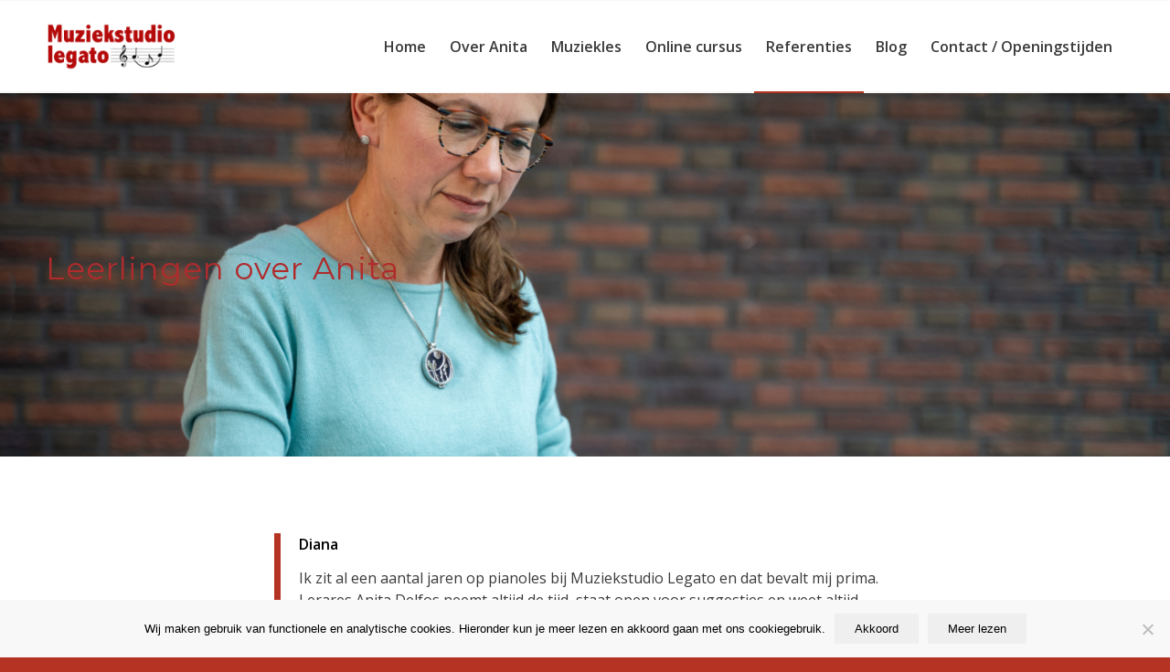

--- FILE ---
content_type: text/html; charset=UTF-8
request_url: https://www.muziekstudio-legato.nl/referenties/
body_size: 18427
content:
<!DOCTYPE html>
<html lang="nl-NL" class="html_stretched responsive av-preloader-disabled  html_header_top html_logo_left html_main_nav_header html_menu_right html_custom html_header_sticky html_header_shrinking_disabled html_mobile_menu_tablet html_header_searchicon_disabled html_content_align_center html_header_unstick_top_disabled html_header_stretch_disabled html_elegant-blog html_av-submenu-hidden html_av-submenu-display-click html_av-overlay-side html_av-overlay-side-classic html_av-submenu-noclone html_entry_id_5165 av-cookies-no-cookie-consent av-no-preview av-default-lightbox html_text_menu_active av-mobile-menu-switch-default">
<head>
<meta charset="UTF-8" />


<!-- mobile setting -->
<meta name="viewport" content="width=device-width, initial-scale=1">

<!-- Scripts/CSS and wp_head hook -->
<meta name='robots' content='index, follow, max-image-preview:large, max-snippet:-1, max-video-preview:-1' />

<!-- Google Tag Manager for WordPress by gtm4wp.com -->
<script data-cfasync="false" data-pagespeed-no-defer>
	var gtm4wp_datalayer_name = "dataLayer";
	var dataLayer = dataLayer || [];
</script>
<!-- End Google Tag Manager for WordPress by gtm4wp.com -->
	<!-- This site is optimized with the Yoast SEO plugin v26.7 - https://yoast.com/wordpress/plugins/seo/ -->
	<title>Referenties - Muziekstudio Legato</title>
<link data-rocket-prefetch href="https://www.google-analytics.com" rel="dns-prefetch">
<link data-rocket-prefetch href="https://connect.facebook.net" rel="dns-prefetch">
<link data-rocket-prefetch href="https://fonts.googleapis.com" rel="dns-prefetch">
<link data-rocket-prefetch href="https://www.googletagmanager.com" rel="dns-prefetch"><link rel="preload" data-rocket-preload as="image" href="https://www.muziekstudio-legato.nl/wp-content/uploads/sites/56/2019/07/Kleur-A-K-9-1-11-2018-1500x630.jpg" fetchpriority="high">
	<link rel="canonical" href="https://www.muziekstudio-legato.nl/referenties/" />
	<meta property="og:locale" content="nl_NL" />
	<meta property="og:type" content="article" />
	<meta property="og:title" content="Referenties - Muziekstudio Legato" />
	<meta property="og:url" content="https://www.muziekstudio-legato.nl/referenties/" />
	<meta property="og:site_name" content="Muziekstudio Legato" />
	<meta property="article:modified_time" content="2019-08-23T10:06:37+00:00" />
	<meta name="twitter:card" content="summary_large_image" />
	<meta name="twitter:label1" content="Geschatte leestijd" />
	<meta name="twitter:data1" content="10 minuten" />
	<script type="application/ld+json" class="yoast-schema-graph">{"@context":"https://schema.org","@graph":[{"@type":"WebPage","@id":"https://www.muziekstudio-legato.nl/referenties/","url":"https://www.muziekstudio-legato.nl/referenties/","name":"Referenties - Muziekstudio Legato","isPartOf":{"@id":"https://www.muziekstudio-legato.nl/#website"},"datePublished":"2019-07-04T08:51:56+00:00","dateModified":"2019-08-23T10:06:37+00:00","breadcrumb":{"@id":"https://www.muziekstudio-legato.nl/referenties/#breadcrumb"},"inLanguage":"nl-NL","potentialAction":[{"@type":"ReadAction","target":["https://www.muziekstudio-legato.nl/referenties/"]}]},{"@type":"BreadcrumbList","@id":"https://www.muziekstudio-legato.nl/referenties/#breadcrumb","itemListElement":[{"@type":"ListItem","position":1,"name":"Home","item":"https://www.muziekstudio-legato.nl/"},{"@type":"ListItem","position":2,"name":"Referenties"}]},{"@type":"WebSite","@id":"https://www.muziekstudio-legato.nl/#website","url":"https://www.muziekstudio-legato.nl/","name":"Muziekstudio Legato","description":"","potentialAction":[{"@type":"SearchAction","target":{"@type":"EntryPoint","urlTemplate":"https://www.muziekstudio-legato.nl/?s={search_term_string}"},"query-input":{"@type":"PropertyValueSpecification","valueRequired":true,"valueName":"search_term_string"}}],"inLanguage":"nl-NL"}]}</script>
	<!-- / Yoast SEO plugin. -->


<link rel='dns-prefetch' href='//www.googletagmanager.com' />

<link rel="alternate" type="application/rss+xml" title="Muziekstudio Legato &raquo; feed" href="https://www.muziekstudio-legato.nl/feed/" />
<link rel="alternate" type="application/rss+xml" title="Muziekstudio Legato &raquo; reacties feed" href="https://www.muziekstudio-legato.nl/comments/feed/" />
<link rel="alternate" title="oEmbed (JSON)" type="application/json+oembed" href="https://www.muziekstudio-legato.nl/wp-json/oembed/1.0/embed?url=https%3A%2F%2Fwww.muziekstudio-legato.nl%2Freferenties%2F" />
<link rel="alternate" title="oEmbed (XML)" type="text/xml+oembed" href="https://www.muziekstudio-legato.nl/wp-json/oembed/1.0/embed?url=https%3A%2F%2Fwww.muziekstudio-legato.nl%2Freferenties%2F&#038;format=xml" />
		<!-- This site uses the Google Analytics by ExactMetrics plugin v8.11.1 - Using Analytics tracking - https://www.exactmetrics.com/ -->
		<!-- Opmerking: ExactMetrics is momenteel niet geconfigureerd op deze site. De site eigenaar moet authenticeren met Google Analytics in de ExactMetrics instellingen scherm. -->
					<!-- No tracking code set -->
				<!-- / Google Analytics by ExactMetrics -->
		
<!-- google webfont font replacement -->

			<script type='text/javascript'>

				(function() {

					/*	check if webfonts are disabled by user setting via cookie - or user must opt in.	*/
					var html = document.getElementsByTagName('html')[0];
					var cookie_check = html.className.indexOf('av-cookies-needs-opt-in') >= 0 || html.className.indexOf('av-cookies-can-opt-out') >= 0;
					var allow_continue = true;
					var silent_accept_cookie = html.className.indexOf('av-cookies-user-silent-accept') >= 0;

					if( cookie_check && ! silent_accept_cookie )
					{
						if( ! document.cookie.match(/aviaCookieConsent/) || html.className.indexOf('av-cookies-session-refused') >= 0 )
						{
							allow_continue = false;
						}
						else
						{
							if( ! document.cookie.match(/aviaPrivacyRefuseCookiesHideBar/) )
							{
								allow_continue = false;
							}
							else if( ! document.cookie.match(/aviaPrivacyEssentialCookiesEnabled/) )
							{
								allow_continue = false;
							}
							else if( document.cookie.match(/aviaPrivacyGoogleWebfontsDisabled/) )
							{
								allow_continue = false;
							}
						}
					}

					if( allow_continue )
					{
						var f = document.createElement('link');

						f.type 	= 'text/css';
						f.rel 	= 'stylesheet';
						f.href 	= 'https://fonts.googleapis.com/css?family=Montserrat%7COpen+Sans:400,600&display=auto';
						f.id 	= 'avia-google-webfont';

						document.getElementsByTagName('head')[0].appendChild(f);
					}
				})();

			</script>
			<style id='wp-img-auto-sizes-contain-inline-css' type='text/css'>
img:is([sizes=auto i],[sizes^="auto," i]){contain-intrinsic-size:3000px 1500px}
/*# sourceURL=wp-img-auto-sizes-contain-inline-css */
</style>
<link rel='stylesheet' id='avia-grid-css' href='https://www.muziekstudio-legato.nl/wp-content/themes/succeswebsites_core/css/grid.css' type='text/css' media='all' />
<link rel='stylesheet' id='avia-base-css' href='https://www.muziekstudio-legato.nl/wp-content/themes/succeswebsites_core/css/base.css' type='text/css' media='all' />
<link rel='stylesheet' id='avia-layout-css' href='https://www.muziekstudio-legato.nl/wp-content/themes/succeswebsites_core/css/layout.css' type='text/css' media='all' />
<link rel='stylesheet' id='avia-module-blog-css' href='https://www.muziekstudio-legato.nl/wp-content/themes/succeswebsites_core/config-templatebuilder/avia-shortcodes/blog/blog.css' type='text/css' media='all' />
<link rel='stylesheet' id='avia-module-postslider-css' href='https://www.muziekstudio-legato.nl/wp-content/themes/succeswebsites_core/config-templatebuilder/avia-shortcodes/postslider/postslider.css' type='text/css' media='all' />
<link rel='stylesheet' id='avia-module-button-css' href='https://www.muziekstudio-legato.nl/wp-content/themes/succeswebsites_core/config-templatebuilder/avia-shortcodes/buttons/buttons.css' type='text/css' media='all' />
<link rel='stylesheet' id='avia-module-comments-css' href='https://www.muziekstudio-legato.nl/wp-content/themes/succeswebsites_core/config-templatebuilder/avia-shortcodes/comments/comments.css' type='text/css' media='all' />
<link rel='stylesheet' id='avia-module-contact-css' href='https://www.muziekstudio-legato.nl/wp-content/themes/succeswebsites_core/config-templatebuilder/avia-shortcodes/contact/contact.css' type='text/css' media='all' />
<link rel='stylesheet' id='avia-module-dynamic-field-css' href='https://www.muziekstudio-legato.nl/wp-content/themes/succeswebsites_core/config-templatebuilder/avia-shortcodes/dynamic_field/dynamic_field.css' type='text/css' media='all' />
<link rel='stylesheet' id='avia-module-slideshow-css' href='https://www.muziekstudio-legato.nl/wp-content/themes/succeswebsites_core/config-templatebuilder/avia-shortcodes/slideshow/slideshow.css' type='text/css' media='all' />
<link rel='stylesheet' id='avia-module-gallery-css' href='https://www.muziekstudio-legato.nl/wp-content/themes/succeswebsites_core/config-templatebuilder/avia-shortcodes/gallery/gallery.css' type='text/css' media='all' />
<link rel='stylesheet' id='avia-module-gridrow-css' href='https://www.muziekstudio-legato.nl/wp-content/themes/succeswebsites_core/config-templatebuilder/avia-shortcodes/grid_row/grid_row.css' type='text/css' media='all' />
<link rel='stylesheet' id='avia-module-heading-css' href='https://www.muziekstudio-legato.nl/wp-content/themes/succeswebsites_core/config-templatebuilder/avia-shortcodes/heading/heading.css' type='text/css' media='all' />
<link rel='stylesheet' id='avia-module-hr-css' href='https://www.muziekstudio-legato.nl/wp-content/themes/succeswebsites_core/config-templatebuilder/avia-shortcodes/hr/hr.css' type='text/css' media='all' />
<link rel='stylesheet' id='avia-module-icon-css' href='https://www.muziekstudio-legato.nl/wp-content/themes/succeswebsites_core/config-templatebuilder/avia-shortcodes/icon/icon.css' type='text/css' media='all' />
<link rel='stylesheet' id='avia-module-image-css' href='https://www.muziekstudio-legato.nl/wp-content/themes/succeswebsites_core/config-templatebuilder/avia-shortcodes/image/image.css' type='text/css' media='all' />
<link rel='stylesheet' id='avia-module-masonry-css' href='https://www.muziekstudio-legato.nl/wp-content/themes/succeswebsites_core/config-templatebuilder/avia-shortcodes/masonry_entries/masonry_entries.css' type='text/css' media='all' />
<link rel='stylesheet' id='avia-siteloader-css' href='https://www.muziekstudio-legato.nl/wp-content/themes/succeswebsites_core/css/avia-snippet-site-preloader.css' type='text/css' media='all' />
<link rel='stylesheet' id='avia-module-catalogue-css' href='https://www.muziekstudio-legato.nl/wp-content/themes/succeswebsites_core/config-templatebuilder/avia-shortcodes/catalogue/catalogue.css' type='text/css' media='all' />
<link rel='stylesheet' id='avia-module-social-css' href='https://www.muziekstudio-legato.nl/wp-content/themes/succeswebsites_core/config-templatebuilder/avia-shortcodes/social_share/social_share.css' type='text/css' media='all' />
<link rel='stylesheet' id='avia-module-tabs-css' href='https://www.muziekstudio-legato.nl/wp-content/themes/succeswebsites_core/config-templatebuilder/avia-shortcodes/tabs/tabs.css' type='text/css' media='all' />
<link rel='stylesheet' id='avia-module-team-css' href='https://www.muziekstudio-legato.nl/wp-content/themes/succeswebsites_core/config-templatebuilder/avia-shortcodes/team/team.css' type='text/css' media='all' />
<link rel='stylesheet' id='avia-module-video-css' href='https://www.muziekstudio-legato.nl/wp-content/themes/succeswebsites_core/config-templatebuilder/avia-shortcodes/video/video.css' type='text/css' media='all' />
<link rel='stylesheet' id='avia-scs-css' href='https://www.muziekstudio-legato.nl/wp-content/themes/succeswebsites_core/css/shortcodes.css' type='text/css' media='all' />
<link rel='stylesheet' id='avia-woocommerce-css-css' href='https://www.muziekstudio-legato.nl/wp-content/themes/succeswebsites_core/config-woocommerce/woocommerce-mod.css' type='text/css' media='all' />
<style id='wp-emoji-styles-inline-css' type='text/css'>

	img.wp-smiley, img.emoji {
		display: inline !important;
		border: none !important;
		box-shadow: none !important;
		height: 1em !important;
		width: 1em !important;
		margin: 0 0.07em !important;
		vertical-align: -0.1em !important;
		background: none !important;
		padding: 0 !important;
	}
/*# sourceURL=wp-emoji-styles-inline-css */
</style>
<link rel='stylesheet' id='wp-block-library-css' href='https://www.muziekstudio-legato.nl/wp-includes/css/dist/block-library/style.min.css' type='text/css' media='all' />
<style id='global-styles-inline-css' type='text/css'>
:root{--wp--preset--aspect-ratio--square: 1;--wp--preset--aspect-ratio--4-3: 4/3;--wp--preset--aspect-ratio--3-4: 3/4;--wp--preset--aspect-ratio--3-2: 3/2;--wp--preset--aspect-ratio--2-3: 2/3;--wp--preset--aspect-ratio--16-9: 16/9;--wp--preset--aspect-ratio--9-16: 9/16;--wp--preset--color--black: #000000;--wp--preset--color--cyan-bluish-gray: #abb8c3;--wp--preset--color--white: #ffffff;--wp--preset--color--pale-pink: #f78da7;--wp--preset--color--vivid-red: #cf2e2e;--wp--preset--color--luminous-vivid-orange: #ff6900;--wp--preset--color--luminous-vivid-amber: #fcb900;--wp--preset--color--light-green-cyan: #7bdcb5;--wp--preset--color--vivid-green-cyan: #00d084;--wp--preset--color--pale-cyan-blue: #8ed1fc;--wp--preset--color--vivid-cyan-blue: #0693e3;--wp--preset--color--vivid-purple: #9b51e0;--wp--preset--color--metallic-red: #b02b2c;--wp--preset--color--maximum-yellow-red: #edae44;--wp--preset--color--yellow-sun: #eeee22;--wp--preset--color--palm-leaf: #83a846;--wp--preset--color--aero: #7bb0e7;--wp--preset--color--old-lavender: #745f7e;--wp--preset--color--steel-teal: #5f8789;--wp--preset--color--raspberry-pink: #d65799;--wp--preset--color--medium-turquoise: #4ecac2;--wp--preset--gradient--vivid-cyan-blue-to-vivid-purple: linear-gradient(135deg,rgb(6,147,227) 0%,rgb(155,81,224) 100%);--wp--preset--gradient--light-green-cyan-to-vivid-green-cyan: linear-gradient(135deg,rgb(122,220,180) 0%,rgb(0,208,130) 100%);--wp--preset--gradient--luminous-vivid-amber-to-luminous-vivid-orange: linear-gradient(135deg,rgb(252,185,0) 0%,rgb(255,105,0) 100%);--wp--preset--gradient--luminous-vivid-orange-to-vivid-red: linear-gradient(135deg,rgb(255,105,0) 0%,rgb(207,46,46) 100%);--wp--preset--gradient--very-light-gray-to-cyan-bluish-gray: linear-gradient(135deg,rgb(238,238,238) 0%,rgb(169,184,195) 100%);--wp--preset--gradient--cool-to-warm-spectrum: linear-gradient(135deg,rgb(74,234,220) 0%,rgb(151,120,209) 20%,rgb(207,42,186) 40%,rgb(238,44,130) 60%,rgb(251,105,98) 80%,rgb(254,248,76) 100%);--wp--preset--gradient--blush-light-purple: linear-gradient(135deg,rgb(255,206,236) 0%,rgb(152,150,240) 100%);--wp--preset--gradient--blush-bordeaux: linear-gradient(135deg,rgb(254,205,165) 0%,rgb(254,45,45) 50%,rgb(107,0,62) 100%);--wp--preset--gradient--luminous-dusk: linear-gradient(135deg,rgb(255,203,112) 0%,rgb(199,81,192) 50%,rgb(65,88,208) 100%);--wp--preset--gradient--pale-ocean: linear-gradient(135deg,rgb(255,245,203) 0%,rgb(182,227,212) 50%,rgb(51,167,181) 100%);--wp--preset--gradient--electric-grass: linear-gradient(135deg,rgb(202,248,128) 0%,rgb(113,206,126) 100%);--wp--preset--gradient--midnight: linear-gradient(135deg,rgb(2,3,129) 0%,rgb(40,116,252) 100%);--wp--preset--font-size--small: 1rem;--wp--preset--font-size--medium: 1.125rem;--wp--preset--font-size--large: 1.75rem;--wp--preset--font-size--x-large: clamp(1.75rem, 3vw, 2.25rem);--wp--preset--spacing--20: 0.44rem;--wp--preset--spacing--30: 0.67rem;--wp--preset--spacing--40: 1rem;--wp--preset--spacing--50: 1.5rem;--wp--preset--spacing--60: 2.25rem;--wp--preset--spacing--70: 3.38rem;--wp--preset--spacing--80: 5.06rem;--wp--preset--shadow--natural: 6px 6px 9px rgba(0, 0, 0, 0.2);--wp--preset--shadow--deep: 12px 12px 50px rgba(0, 0, 0, 0.4);--wp--preset--shadow--sharp: 6px 6px 0px rgba(0, 0, 0, 0.2);--wp--preset--shadow--outlined: 6px 6px 0px -3px rgb(255, 255, 255), 6px 6px rgb(0, 0, 0);--wp--preset--shadow--crisp: 6px 6px 0px rgb(0, 0, 0);}:root { --wp--style--global--content-size: 800px;--wp--style--global--wide-size: 1130px; }:where(body) { margin: 0; }.wp-site-blocks > .alignleft { float: left; margin-right: 2em; }.wp-site-blocks > .alignright { float: right; margin-left: 2em; }.wp-site-blocks > .aligncenter { justify-content: center; margin-left: auto; margin-right: auto; }:where(.is-layout-flex){gap: 0.5em;}:where(.is-layout-grid){gap: 0.5em;}.is-layout-flow > .alignleft{float: left;margin-inline-start: 0;margin-inline-end: 2em;}.is-layout-flow > .alignright{float: right;margin-inline-start: 2em;margin-inline-end: 0;}.is-layout-flow > .aligncenter{margin-left: auto !important;margin-right: auto !important;}.is-layout-constrained > .alignleft{float: left;margin-inline-start: 0;margin-inline-end: 2em;}.is-layout-constrained > .alignright{float: right;margin-inline-start: 2em;margin-inline-end: 0;}.is-layout-constrained > .aligncenter{margin-left: auto !important;margin-right: auto !important;}.is-layout-constrained > :where(:not(.alignleft):not(.alignright):not(.alignfull)){max-width: var(--wp--style--global--content-size);margin-left: auto !important;margin-right: auto !important;}.is-layout-constrained > .alignwide{max-width: var(--wp--style--global--wide-size);}body .is-layout-flex{display: flex;}.is-layout-flex{flex-wrap: wrap;align-items: center;}.is-layout-flex > :is(*, div){margin: 0;}body .is-layout-grid{display: grid;}.is-layout-grid > :is(*, div){margin: 0;}body{padding-top: 0px;padding-right: 0px;padding-bottom: 0px;padding-left: 0px;}a:where(:not(.wp-element-button)){text-decoration: underline;}:root :where(.wp-element-button, .wp-block-button__link){background-color: #32373c;border-width: 0;color: #fff;font-family: inherit;font-size: inherit;font-style: inherit;font-weight: inherit;letter-spacing: inherit;line-height: inherit;padding-top: calc(0.667em + 2px);padding-right: calc(1.333em + 2px);padding-bottom: calc(0.667em + 2px);padding-left: calc(1.333em + 2px);text-decoration: none;text-transform: inherit;}.has-black-color{color: var(--wp--preset--color--black) !important;}.has-cyan-bluish-gray-color{color: var(--wp--preset--color--cyan-bluish-gray) !important;}.has-white-color{color: var(--wp--preset--color--white) !important;}.has-pale-pink-color{color: var(--wp--preset--color--pale-pink) !important;}.has-vivid-red-color{color: var(--wp--preset--color--vivid-red) !important;}.has-luminous-vivid-orange-color{color: var(--wp--preset--color--luminous-vivid-orange) !important;}.has-luminous-vivid-amber-color{color: var(--wp--preset--color--luminous-vivid-amber) !important;}.has-light-green-cyan-color{color: var(--wp--preset--color--light-green-cyan) !important;}.has-vivid-green-cyan-color{color: var(--wp--preset--color--vivid-green-cyan) !important;}.has-pale-cyan-blue-color{color: var(--wp--preset--color--pale-cyan-blue) !important;}.has-vivid-cyan-blue-color{color: var(--wp--preset--color--vivid-cyan-blue) !important;}.has-vivid-purple-color{color: var(--wp--preset--color--vivid-purple) !important;}.has-metallic-red-color{color: var(--wp--preset--color--metallic-red) !important;}.has-maximum-yellow-red-color{color: var(--wp--preset--color--maximum-yellow-red) !important;}.has-yellow-sun-color{color: var(--wp--preset--color--yellow-sun) !important;}.has-palm-leaf-color{color: var(--wp--preset--color--palm-leaf) !important;}.has-aero-color{color: var(--wp--preset--color--aero) !important;}.has-old-lavender-color{color: var(--wp--preset--color--old-lavender) !important;}.has-steel-teal-color{color: var(--wp--preset--color--steel-teal) !important;}.has-raspberry-pink-color{color: var(--wp--preset--color--raspberry-pink) !important;}.has-medium-turquoise-color{color: var(--wp--preset--color--medium-turquoise) !important;}.has-black-background-color{background-color: var(--wp--preset--color--black) !important;}.has-cyan-bluish-gray-background-color{background-color: var(--wp--preset--color--cyan-bluish-gray) !important;}.has-white-background-color{background-color: var(--wp--preset--color--white) !important;}.has-pale-pink-background-color{background-color: var(--wp--preset--color--pale-pink) !important;}.has-vivid-red-background-color{background-color: var(--wp--preset--color--vivid-red) !important;}.has-luminous-vivid-orange-background-color{background-color: var(--wp--preset--color--luminous-vivid-orange) !important;}.has-luminous-vivid-amber-background-color{background-color: var(--wp--preset--color--luminous-vivid-amber) !important;}.has-light-green-cyan-background-color{background-color: var(--wp--preset--color--light-green-cyan) !important;}.has-vivid-green-cyan-background-color{background-color: var(--wp--preset--color--vivid-green-cyan) !important;}.has-pale-cyan-blue-background-color{background-color: var(--wp--preset--color--pale-cyan-blue) !important;}.has-vivid-cyan-blue-background-color{background-color: var(--wp--preset--color--vivid-cyan-blue) !important;}.has-vivid-purple-background-color{background-color: var(--wp--preset--color--vivid-purple) !important;}.has-metallic-red-background-color{background-color: var(--wp--preset--color--metallic-red) !important;}.has-maximum-yellow-red-background-color{background-color: var(--wp--preset--color--maximum-yellow-red) !important;}.has-yellow-sun-background-color{background-color: var(--wp--preset--color--yellow-sun) !important;}.has-palm-leaf-background-color{background-color: var(--wp--preset--color--palm-leaf) !important;}.has-aero-background-color{background-color: var(--wp--preset--color--aero) !important;}.has-old-lavender-background-color{background-color: var(--wp--preset--color--old-lavender) !important;}.has-steel-teal-background-color{background-color: var(--wp--preset--color--steel-teal) !important;}.has-raspberry-pink-background-color{background-color: var(--wp--preset--color--raspberry-pink) !important;}.has-medium-turquoise-background-color{background-color: var(--wp--preset--color--medium-turquoise) !important;}.has-black-border-color{border-color: var(--wp--preset--color--black) !important;}.has-cyan-bluish-gray-border-color{border-color: var(--wp--preset--color--cyan-bluish-gray) !important;}.has-white-border-color{border-color: var(--wp--preset--color--white) !important;}.has-pale-pink-border-color{border-color: var(--wp--preset--color--pale-pink) !important;}.has-vivid-red-border-color{border-color: var(--wp--preset--color--vivid-red) !important;}.has-luminous-vivid-orange-border-color{border-color: var(--wp--preset--color--luminous-vivid-orange) !important;}.has-luminous-vivid-amber-border-color{border-color: var(--wp--preset--color--luminous-vivid-amber) !important;}.has-light-green-cyan-border-color{border-color: var(--wp--preset--color--light-green-cyan) !important;}.has-vivid-green-cyan-border-color{border-color: var(--wp--preset--color--vivid-green-cyan) !important;}.has-pale-cyan-blue-border-color{border-color: var(--wp--preset--color--pale-cyan-blue) !important;}.has-vivid-cyan-blue-border-color{border-color: var(--wp--preset--color--vivid-cyan-blue) !important;}.has-vivid-purple-border-color{border-color: var(--wp--preset--color--vivid-purple) !important;}.has-metallic-red-border-color{border-color: var(--wp--preset--color--metallic-red) !important;}.has-maximum-yellow-red-border-color{border-color: var(--wp--preset--color--maximum-yellow-red) !important;}.has-yellow-sun-border-color{border-color: var(--wp--preset--color--yellow-sun) !important;}.has-palm-leaf-border-color{border-color: var(--wp--preset--color--palm-leaf) !important;}.has-aero-border-color{border-color: var(--wp--preset--color--aero) !important;}.has-old-lavender-border-color{border-color: var(--wp--preset--color--old-lavender) !important;}.has-steel-teal-border-color{border-color: var(--wp--preset--color--steel-teal) !important;}.has-raspberry-pink-border-color{border-color: var(--wp--preset--color--raspberry-pink) !important;}.has-medium-turquoise-border-color{border-color: var(--wp--preset--color--medium-turquoise) !important;}.has-vivid-cyan-blue-to-vivid-purple-gradient-background{background: var(--wp--preset--gradient--vivid-cyan-blue-to-vivid-purple) !important;}.has-light-green-cyan-to-vivid-green-cyan-gradient-background{background: var(--wp--preset--gradient--light-green-cyan-to-vivid-green-cyan) !important;}.has-luminous-vivid-amber-to-luminous-vivid-orange-gradient-background{background: var(--wp--preset--gradient--luminous-vivid-amber-to-luminous-vivid-orange) !important;}.has-luminous-vivid-orange-to-vivid-red-gradient-background{background: var(--wp--preset--gradient--luminous-vivid-orange-to-vivid-red) !important;}.has-very-light-gray-to-cyan-bluish-gray-gradient-background{background: var(--wp--preset--gradient--very-light-gray-to-cyan-bluish-gray) !important;}.has-cool-to-warm-spectrum-gradient-background{background: var(--wp--preset--gradient--cool-to-warm-spectrum) !important;}.has-blush-light-purple-gradient-background{background: var(--wp--preset--gradient--blush-light-purple) !important;}.has-blush-bordeaux-gradient-background{background: var(--wp--preset--gradient--blush-bordeaux) !important;}.has-luminous-dusk-gradient-background{background: var(--wp--preset--gradient--luminous-dusk) !important;}.has-pale-ocean-gradient-background{background: var(--wp--preset--gradient--pale-ocean) !important;}.has-electric-grass-gradient-background{background: var(--wp--preset--gradient--electric-grass) !important;}.has-midnight-gradient-background{background: var(--wp--preset--gradient--midnight) !important;}.has-small-font-size{font-size: var(--wp--preset--font-size--small) !important;}.has-medium-font-size{font-size: var(--wp--preset--font-size--medium) !important;}.has-large-font-size{font-size: var(--wp--preset--font-size--large) !important;}.has-x-large-font-size{font-size: var(--wp--preset--font-size--x-large) !important;}
/*# sourceURL=global-styles-inline-css */
</style>

<link rel='stylesheet' id='cookie-notice-front-css' href='https://www.muziekstudio-legato.nl/wp-content/plugins/cookie-notice/css/front.min.css' type='text/css' media='all' />
<link rel='stylesheet' id='uaf_client_css-css' href='https://www.muziekstudio-legato.nl/wp-content/uploads/sites/56/useanyfont/uaf.css' type='text/css' media='all' />
<style id='woocommerce-inline-inline-css' type='text/css'>
.woocommerce form .form-row .required { visibility: visible; }
/*# sourceURL=woocommerce-inline-inline-css */
</style>
<link rel='stylesheet' id='avia-fold-unfold-css' href='https://www.muziekstudio-legato.nl/wp-content/themes/succeswebsites_core/css/avia-snippet-fold-unfold.css' type='text/css' media='all' />
<link rel='stylesheet' id='avia-popup-css-css' href='https://www.muziekstudio-legato.nl/wp-content/themes/succeswebsites_core/js/aviapopup/magnific-popup.min.css' type='text/css' media='screen' />
<link rel='stylesheet' id='avia-lightbox-css' href='https://www.muziekstudio-legato.nl/wp-content/themes/succeswebsites_core/css/avia-snippet-lightbox.css' type='text/css' media='screen' />
<link rel='stylesheet' id='avia-widget-css-css' href='https://www.muziekstudio-legato.nl/wp-content/themes/succeswebsites_core/css/avia-snippet-widget.css' type='text/css' media='screen' />
<link rel='stylesheet' id='avia-dynamic-css' href='https://www.muziekstudio-legato.nl/wp-content/uploads/sites/56/dynamic_avia/succeswebsites.css' type='text/css' media='all' />
<link rel='stylesheet' id='avia-custom-css' href='https://www.muziekstudio-legato.nl/wp-content/themes/succeswebsites_core/css/custom.css' type='text/css' media='all' />
<link rel='stylesheet' id='avia-style-css' href='https://www.muziekstudio-legato.nl/wp-content/themes/succeswebsites/style.css' type='text/css' media='all' />
<link rel='stylesheet' id='mollie-applepaydirect-css' href='https://www.muziekstudio-legato.nl/wp-content/plugins/mollie-payments-for-woocommerce/public/css/mollie-applepaydirect.min.css' type='text/css' media='screen' />
<link rel='stylesheet' id='avia-single-post-5165-css' href='https://www.muziekstudio-legato.nl/wp-content/uploads/sites/56/dynamic_avia/avia_posts_css/post-5165.css' type='text/css' media='all' />
<link rel='stylesheet' id='select2-css' href='https://www.muziekstudio-legato.nl/wp-content/plugins/woocommerce/assets/css/select2.css' type='text/css' media='all' />
<script type="text/javascript" src="https://www.muziekstudio-legato.nl/wp-includes/js/jquery/jquery.min.js" id="jquery-core-js"></script>
<script type="text/javascript" src="https://www.muziekstudio-legato.nl/wp-includes/js/jquery/jquery-migrate.min.js" id="jquery-migrate-js"></script>
<script type="text/javascript" id="cookie-notice-front-js-before">
/* <![CDATA[ */
var cnArgs = {"ajaxUrl":"https:\/\/www.muziekstudio-legato.nl\/wp-admin\/admin-ajax.php","nonce":"1458d9b667","hideEffect":"fade","position":"bottom","onScroll":false,"onScrollOffset":100,"onClick":false,"cookieName":"cookie_notice_accepted","cookieTime":2592000,"cookieTimeRejected":2592000,"globalCookie":false,"redirection":false,"cache":true,"revokeCookies":false,"revokeCookiesOpt":"automatic"};

//# sourceURL=cookie-notice-front-js-before
/* ]]> */
</script>
<script type="text/javascript" src="https://www.muziekstudio-legato.nl/wp-content/plugins/cookie-notice/js/front.min.js" id="cookie-notice-front-js"></script>
<script type="text/javascript" src="https://www.muziekstudio-legato.nl/wp-content/plugins/woocommerce/assets/js/js-cookie/js.cookie.min.js" id="wc-js-cookie-js" defer="defer" data-wp-strategy="defer"></script>
<script type="text/javascript" id="wc-cart-fragments-js-extra">
/* <![CDATA[ */
var wc_cart_fragments_params = {"ajax_url":"/wp-admin/admin-ajax.php","wc_ajax_url":"/?wc-ajax=%%endpoint%%","cart_hash_key":"wc_cart_hash_767b9b44c29364470a6313769d09c9d4","fragment_name":"wc_fragments_767b9b44c29364470a6313769d09c9d4","request_timeout":"5000"};
//# sourceURL=wc-cart-fragments-js-extra
/* ]]> */
</script>
<script type="text/javascript" src="https://www.muziekstudio-legato.nl/wp-content/plugins/woocommerce/assets/js/frontend/cart-fragments.min.js" id="wc-cart-fragments-js" defer="defer" data-wp-strategy="defer"></script>
<script type="text/javascript" src="https://www.muziekstudio-legato.nl/wp-content/plugins/woocommerce/assets/js/jquery-blockui/jquery.blockUI.min.js" id="wc-jquery-blockui-js" defer="defer" data-wp-strategy="defer"></script>
<script type="text/javascript" id="woocommerce-js-extra">
/* <![CDATA[ */
var woocommerce_params = {"ajax_url":"/wp-admin/admin-ajax.php","wc_ajax_url":"/?wc-ajax=%%endpoint%%","i18n_password_show":"Wachtwoord weergeven","i18n_password_hide":"Wachtwoord verbergen"};
//# sourceURL=woocommerce-js-extra
/* ]]> */
</script>
<script type="text/javascript" src="https://www.muziekstudio-legato.nl/wp-content/plugins/woocommerce/assets/js/frontend/woocommerce.min.js" id="woocommerce-js" defer="defer" data-wp-strategy="defer"></script>
<script type="text/javascript" src="https://www.muziekstudio-legato.nl/wp-content/themes/succeswebsites/js/custom.js" id="custom_sw-js"></script>
<script type="text/javascript" src="https://www.muziekstudio-legato.nl/wp-content/themes/succeswebsites_core/js/avia-js.js" id="avia-js-js"></script>
<script type="text/javascript" src="https://www.muziekstudio-legato.nl/wp-content/themes/succeswebsites_core/js/avia-compat.js" id="avia-compat-js"></script>
<script type="text/javascript" src="https://www.muziekstudio-legato.nl/wp-content/plugins/woocommerce/assets/js/selectWoo/selectWoo.full.min.js" id="selectWoo-js" defer="defer" data-wp-strategy="defer"></script>
<link rel="https://api.w.org/" href="https://www.muziekstudio-legato.nl/wp-json/" /><link rel="alternate" title="JSON" type="application/json" href="https://www.muziekstudio-legato.nl/wp-json/wp/v2/pages/5165" /><link rel="EditURI" type="application/rsd+xml" title="RSD" href="https://www.muziekstudio-legato.nl/xmlrpc.php?rsd" />

<link rel='shortlink' href='https://www.muziekstudio-legato.nl/?p=5165' />
<meta name="generator" content="Site Kit by Google 1.168.0" />
<!-- Google Tag Manager for WordPress by gtm4wp.com -->
<!-- GTM Container placement set to footer -->
<script data-cfasync="false" data-pagespeed-no-defer type="text/javascript">
</script>
<!-- End Google Tag Manager for WordPress by gtm4wp.com -->

<!--[if lt IE 9]><script src="https://www.muziekstudio-legato.nl/wp-content/themes/succeswebsites_core/js/html5shiv.js"></script><![endif]--><link rel="profile" href="https://gmpg.org/xfn/11" />
<link rel="alternate" type="application/rss+xml" title="Muziekstudio Legato RSS2 Feed" href="https://www.muziekstudio-legato.nl/feed/" />
<link rel="pingback" href="https://www.muziekstudio-legato.nl/xmlrpc.php" />

<style type='text/css' media='screen'>
 #top #header_main > .container, #top #header_main > .container .main_menu  .av-main-nav > li > a, #top #header_main #menu-item-shop .cart_dropdown_link{ height:100px; line-height: 100px; }
 .html_top_nav_header .av-logo-container{ height:100px;  }
 .html_header_top.html_header_sticky #top #wrap_all #main{ padding-top:100px; } 
</style>
<style type="text/css" id="tve_global_variables">:root{--tcb-background-author-image:url(https://secure.gravatar.com/avatar/5603f1ea1651cd1238e074f0f0264573dffb0f2f3eaf5d573d89410906343767?s=256&d=mm&r=g);--tcb-background-user-image:url();--tcb-background-featured-image-thumbnail:url(https://www.muziekstudio-legato.nl/wp-content/plugins/thrive-leads/tcb/editor/css/images/featured_image.png);}</style>	<noscript><style>.woocommerce-product-gallery{ opacity: 1 !important; }</style></noscript>
	<style type="text/css" id="thrive-default-styles"></style><style type="text/css">
		@font-face {font-family: 'entypo-fontello-enfold'; font-weight: normal; font-style: normal; font-display: auto;
		src: url('https://www.muziekstudio-legato.nl/wp-content/themes/succeswebsites_core/config-templatebuilder/avia-template-builder/assets/fonts/entypo-fontello-enfold/entypo-fontello-enfold.woff2') format('woff2'),
		url('https://www.muziekstudio-legato.nl/wp-content/themes/succeswebsites_core/config-templatebuilder/avia-template-builder/assets/fonts/entypo-fontello-enfold/entypo-fontello-enfold.woff') format('woff'),
		url('https://www.muziekstudio-legato.nl/wp-content/themes/succeswebsites_core/config-templatebuilder/avia-template-builder/assets/fonts/entypo-fontello-enfold/entypo-fontello-enfold.ttf') format('truetype'),
		url('https://www.muziekstudio-legato.nl/wp-content/themes/succeswebsites_core/config-templatebuilder/avia-template-builder/assets/fonts/entypo-fontello-enfold/entypo-fontello-enfold.svg#entypo-fontello-enfold') format('svg'),
		url('https://www.muziekstudio-legato.nl/wp-content/themes/succeswebsites_core/config-templatebuilder/avia-template-builder/assets/fonts/entypo-fontello-enfold/entypo-fontello-enfold.eot'),
		url('https://www.muziekstudio-legato.nl/wp-content/themes/succeswebsites_core/config-templatebuilder/avia-template-builder/assets/fonts/entypo-fontello-enfold/entypo-fontello-enfold.eot?#iefix') format('embedded-opentype');
		}

		#top .avia-font-entypo-fontello-enfold, body .avia-font-entypo-fontello-enfold, html body [data-av_iconfont='entypo-fontello-enfold']:before{ font-family: 'entypo-fontello-enfold'; }
		
		@font-face {font-family: 'entypo-fontello'; font-weight: normal; font-style: normal; font-display: auto;
		src: url('https://www.muziekstudio-legato.nl/wp-content/themes/succeswebsites_core/config-templatebuilder/avia-template-builder/assets/fonts/entypo-fontello/entypo-fontello.woff2') format('woff2'),
		url('https://www.muziekstudio-legato.nl/wp-content/themes/succeswebsites_core/config-templatebuilder/avia-template-builder/assets/fonts/entypo-fontello/entypo-fontello.woff') format('woff'),
		url('https://www.muziekstudio-legato.nl/wp-content/themes/succeswebsites_core/config-templatebuilder/avia-template-builder/assets/fonts/entypo-fontello/entypo-fontello.ttf') format('truetype'),
		url('https://www.muziekstudio-legato.nl/wp-content/themes/succeswebsites_core/config-templatebuilder/avia-template-builder/assets/fonts/entypo-fontello/entypo-fontello.svg#entypo-fontello') format('svg'),
		url('https://www.muziekstudio-legato.nl/wp-content/themes/succeswebsites_core/config-templatebuilder/avia-template-builder/assets/fonts/entypo-fontello/entypo-fontello.eot'),
		url('https://www.muziekstudio-legato.nl/wp-content/themes/succeswebsites_core/config-templatebuilder/avia-template-builder/assets/fonts/entypo-fontello/entypo-fontello.eot?#iefix') format('embedded-opentype');
		}

		#top .avia-font-entypo-fontello, body .avia-font-entypo-fontello, html body [data-av_iconfont='entypo-fontello']:before{ font-family: 'entypo-fontello'; }
		</style>

<!--
Debugging Info for Theme support: 

Theme: Enfold
Version: 7.1.3
Installed: succeswebsites_core
AviaFramework Version: 5.6
AviaBuilder Version: 6.0
aviaElementManager Version: 1.0.1
- - - - - - - - - - -
ChildTheme: Succeswebsites
ChildTheme Version: 1.0
ChildTheme Installed: succeswebsites_core

- - - - - - - - - - -
ML:2048-PU:61-PLA:39
WP:6.9
Compress: CSS:disabled - JS:disabled
Updates: disabled
PLAu:28
-->
<link rel='stylesheet' id='wc-blocks-style-css' href='https://www.muziekstudio-legato.nl/wp-content/plugins/woocommerce/assets/client/blocks/wc-blocks.css' type='text/css' media='all' />
<style id="rocket-lazyrender-inline-css">[data-wpr-lazyrender] {content-visibility: auto;}</style><meta name="generator" content="WP Rocket 3.20.3" data-wpr-features="wpr_preconnect_external_domains wpr_automatic_lazy_rendering wpr_oci wpr_desktop" /></head>

<body id="top" class="wp-singular page-template-default page page-id-5165 wp-theme-succeswebsites_core wp-child-theme-succeswebsites stretched rtl_columns av-curtain-numeric montserrat open_sans  theme-succeswebsites_core cookies-not-set woocommerce-no-js post-type-page avia-responsive-images-support avia-woocommerce-30" itemscope="itemscope" itemtype="https://schema.org/WebPage" >

	
	<div id='wrap_all'>

	
<header id='header' class='all_colors header_color light_bg_color  av_header_top av_logo_left av_main_nav_header av_menu_right av_custom av_header_sticky av_header_shrinking_disabled av_header_stretch_disabled av_mobile_menu_tablet av_header_searchicon_disabled av_header_unstick_top_disabled av_bottom_nav_disabled  av_header_border_disabled'  data-av_shrink_factor='50' role="banner" itemscope="itemscope" itemtype="https://schema.org/WPHeader" >

		<div  id='header_main' class='container_wrap container_wrap_logo'>

        <ul  class = 'menu-item cart_dropdown ' data-success='is toegevoegd aan de winkelwagen'><li class="cart_dropdown_first"><a class='cart_dropdown_link avia-svg-icon avia-font-svg_entypo-fontello' href='https://www.muziekstudio-legato.nl/winkelmand/'><div class="av-cart-container" data-av_svg_icon='basket' data-av_iconset='svg_entypo-fontello'><svg version="1.1" xmlns="http://www.w3.org/2000/svg" width="29" height="32" viewBox="0 0 29 32" preserveAspectRatio="xMidYMid meet" aria-labelledby='av-svg-title-1' aria-describedby='av-svg-desc-1' role="graphics-symbol" aria-hidden="true">
<title id='av-svg-title-1'>Winkelwagen</title>
<desc id='av-svg-desc-1'>Winkelwagen</desc>
<path d="M4.8 27.2q0-1.28 0.96-2.24t2.24-0.96q1.344 0 2.272 0.96t0.928 2.24q0 1.344-0.928 2.272t-2.272 0.928q-1.28 0-2.24-0.928t-0.96-2.272zM20.8 27.2q0-1.28 0.96-2.24t2.24-0.96q1.344 0 2.272 0.96t0.928 2.24q0 1.344-0.928 2.272t-2.272 0.928q-1.28 0-2.24-0.928t-0.96-2.272zM10.496 19.648q-1.152 0.32-1.088 0.736t1.408 0.416h17.984v2.432q0 0.64-0.64 0.64h-20.928q-0.64 0-0.64-0.64v-2.432l-0.32-1.472-3.136-14.528h-3.136v-2.56q0-0.64 0.64-0.64h4.992q0.64 0 0.64 0.64v2.752h22.528v8.768q0 0.704-0.576 0.832z"></path>
</svg></div><span class='av-cart-counter '>0</span><span class="avia_hidden_link_text">Winkelwagen</span></a><!--<span class='cart_subtotal'><span class="woocommerce-Price-amount amount"><bdi><span class="woocommerce-Price-currencySymbol">&euro;</span>0.00</bdi></span></span>--><div class="dropdown_widget dropdown_widget_cart"><div class="avia-arrow"></div><div class="widget_shopping_cart_content"></div></div></li></ul><div class='container av-logo-container'><div class='inner-container'><span class='logo avia-standard-logo'><a href='https://www.muziekstudio-legato.nl/' class='' aria-label='Muziekstudio Legato' ><img src="https://cluster.swstatic.nl/wp-content/uploads/sites/56/2019/09/muziekstudio-legato1-1.png" height="100" width="300" alt='Muziekstudio Legato' title='' /></a></span><nav class='main_menu' data-selectname='Selecteer een pagina'  role="navigation" itemscope="itemscope" itemtype="https://schema.org/SiteNavigationElement" ><div class="avia-menu av-main-nav-wrap"><ul role="menu" class="menu av-main-nav" id="avia-menu"><li role="menuitem" id="menu-item-5159" class="menu-item menu-item-type-post_type menu-item-object-page menu-item-home menu-item-top-level menu-item-top-level-1"><a href="https://www.muziekstudio-legato.nl/" itemprop="url" tabindex="0"><span class="avia-bullet"></span><span class="avia-menu-text">Home</span><span class="avia-menu-fx"><span class="avia-arrow-wrap"><span class="avia-arrow"></span></span></span></a></li>
<li role="menuitem" id="menu-item-5164" class="menu-item menu-item-type-post_type menu-item-object-page menu-item-top-level menu-item-top-level-2"><a href="https://www.muziekstudio-legato.nl/over-anita/" itemprop="url" tabindex="0"><span class="avia-bullet"></span><span class="avia-menu-text">Over Anita</span><span class="avia-menu-fx"><span class="avia-arrow-wrap"><span class="avia-arrow"></span></span></span></a></li>
<li role="menuitem" id="menu-item-5193" class="menu-item menu-item-type-custom menu-item-object-custom menu-item-has-children menu-item-top-level menu-item-top-level-3"><a href="#" itemprop="url" tabindex="0"><span class="avia-bullet"></span><span class="avia-menu-text">Muziekles</span><span class="avia-menu-fx"><span class="avia-arrow-wrap"><span class="avia-arrow"></span></span></span></a>


<ul class="sub-menu">
	<li role="menuitem" id="menu-item-5160" class="menu-item menu-item-type-post_type menu-item-object-page"><a href="https://www.muziekstudio-legato.nl/pianoles-schiedam/" itemprop="url" tabindex="0"><span class="avia-bullet"></span><span class="avia-menu-text">Pianoles Schiedam</span></a></li>
	<li role="menuitem" id="menu-item-5190" class="menu-item menu-item-type-post_type menu-item-object-page"><a href="https://www.muziekstudio-legato.nl/keyboardles-schiedam/" itemprop="url" tabindex="0"><span class="avia-bullet"></span><span class="avia-menu-text">Keyboardles Schiedam</span></a></li>
	<li role="menuitem" id="menu-item-5191" class="menu-item menu-item-type-post_type menu-item-object-page"><a href="https://www.muziekstudio-legato.nl/dwarsfluitles-schiedam/" itemprop="url" tabindex="0"><span class="avia-bullet"></span><span class="avia-menu-text">Dwarsfluitles Schiedam</span></a></li>
</ul>
</li>
<li role="menuitem" id="menu-item-5192" class="menu-item menu-item-type-custom menu-item-object-custom menu-item-has-children menu-item-top-level menu-item-top-level-4"><a href="#" itemprop="url" tabindex="0"><span class="avia-bullet"></span><span class="avia-menu-text">Online cursus</span><span class="avia-menu-fx"><span class="avia-arrow-wrap"><span class="avia-arrow"></span></span></span></a>


<ul class="sub-menu">
	<li role="menuitem" id="menu-item-5253" class="menu-item menu-item-type-post_type menu-item-object-page"><a href="https://www.muziekstudio-legato.nl/online-cursus-noten-lezen-voor-beginnende-toetsenisten/" itemprop="url" tabindex="0"><span class="avia-bullet"></span><span class="avia-menu-text">Online cursus: noten lezen voor beginnende toetsenisten</span></a></li>
	<li role="menuitem" id="menu-item-5189" class="menu-item menu-item-type-post_type menu-item-object-page"><a title="Online cursus: noten lezen voor enigszins gevorderde toetsenisten" href="https://www.muziekstudio-legato.nl/online-cursus-noten-lezen-voor-enigszins-gevorderde-toetsenisten/" itemprop="url" tabindex="0"><span class="avia-bullet"></span><span class="avia-menu-text">Online cursus: noten lezen voor enigszins gevorderde toetsenisten</span></a></li>
	<li role="menuitem" id="menu-item-5252" class="menu-item menu-item-type-post_type menu-item-object-page"><a href="https://www.muziekstudio-legato.nl/5201-2/" itemprop="url" tabindex="0"><span class="avia-bullet"></span><span class="avia-menu-text">Online cursus:  noten lezen voor gevorderde toetsenisten</span></a></li>
</ul>
</li>
<li role="menuitem" id="menu-item-5168" class="menu-item menu-item-type-post_type menu-item-object-page current-menu-item page_item page-item-5165 current_page_item menu-item-top-level menu-item-top-level-5"><a href="https://www.muziekstudio-legato.nl/referenties/" itemprop="url" tabindex="0"><span class="avia-bullet"></span><span class="avia-menu-text">Referenties</span><span class="avia-menu-fx"><span class="avia-arrow-wrap"><span class="avia-arrow"></span></span></span></a></li>
<li role="menuitem" id="menu-item-5709" class="menu-item menu-item-type-post_type menu-item-object-page menu-item-top-level menu-item-top-level-6"><a href="https://www.muziekstudio-legato.nl/blog/" itemprop="url" tabindex="0"><span class="avia-bullet"></span><span class="avia-menu-text">Blog</span><span class="avia-menu-fx"><span class="avia-arrow-wrap"><span class="avia-arrow"></span></span></span></a></li>
<li role="menuitem" id="menu-item-5172" class="menu-item menu-item-type-post_type menu-item-object-page menu-item-top-level menu-item-top-level-7"><a href="https://www.muziekstudio-legato.nl/contact-muziekstudio-legato/" itemprop="url" tabindex="0"><span class="avia-bullet"></span><span class="avia-menu-text">Contact / Openingstijden</span><span class="avia-menu-fx"><span class="avia-arrow-wrap"><span class="avia-arrow"></span></span></span></a></li>
<li class="av-burger-menu-main menu-item-avia-special " role="menuitem">
	        			<a href="#" aria-label="Menu" aria-hidden="false">
							<span class="av-hamburger av-hamburger--spin av-js-hamburger">
								<span class="av-hamburger-box">
						          <span class="av-hamburger-inner"></span>
						          <strong>Menu</strong>
								</span>
							</span>
							<span class="avia_hidden_link_text">Menu</span>
						</a>
	        		   </li></ul></div></nav></div> </div> 
		<!-- end container_wrap-->
		</div>
<div  class="header_bg"></div>
<!-- end header -->
</header>

	<div id='main' class='all_colors' data-scroll-offset='100'>

	<div id='av_section_1'  class='avia-section av-192yogh-e1e67d4b56f8e55fb65a1d68cb7677ea main_color avia-section-default avia-no-border-styling  avia-builder-el-0  el_before_av_section  avia-builder-el-first  avia-full-stretch avia-bg-style-scroll av-minimum-height av-minimum-height-custom av-height-custom  container_wrap fullsize'  data-section-bg-repeat='stretch' data-av_minimum_height_px='400'><div class='container av-section-cont-open' style='height:400px'><main  role="main" itemprop="mainContentOfPage"  class='template-page content  av-content-full alpha units'><div class='post-entry post-entry-type-page post-entry-5165'><div class='entry-content-wrapper clearfix'>
<div  class='flex_column av-17u2dq9-c0cbb2c0366039148a3b676176edf8d7 av_three_fifth  avia-builder-el-1  avia-builder-el-no-sibling  first flex_column_div av-zero-column-padding  '     ><div  class='av-special-heading av-jzny9zuj-244f2c42a3caf48eaceedb938193ed7a av-special-heading-h1 custom-color-heading blockquote modern-quote  avia-builder-el-2  avia-builder-el-no-sibling '><h1 class='av-special-heading-tag '  itemprop="headline"  >Leerlingen over Anita</h1><div class="special-heading-border"><div class="special-heading-inner-border"></div></div></div></div></div></div></main><!-- close content main element --></div></div><div id='av_section_2'  class='avia-section av-14tkk5t-f7e4f73f7256bea3caf21e08418229c2 main_color avia-section-large avia-no-border-styling  avia-builder-el-3  el_after_av_section  el_before_av_section  avia-bg-style-scroll container_wrap fullsize'  ><div class='container av-section-cont-open' ><div class='template-page content  av-content-full alpha units'><div class='post-entry post-entry-type-page post-entry-5165'><div class='entry-content-wrapper clearfix'>
<div  class='flex_column av-3xhk6l-787f9dee1c99288559a570e90eade573 av_one_fifth  avia-builder-el-4  el_before_av_three_fifth  avia-builder-el-first  first flex_column_div av-zero-column-padding  '     ></div><div  class='flex_column av-128qnip-9ac05e49063a9098ca093dcd446daf8a av_three_fifth  avia-builder-el-5  el_after_av_one_fifth  el_before_av_one_fifth  flex_column_div av-zero-column-padding  '     ><section  class='av_textblock_section av-zfh8y9-768f7a8b0046cb344a2cc6102b73b7cd '   itemscope="itemscope" itemtype="https://schema.org/CreativeWork" ><div class='avia_textblock'  itemprop="text" ><blockquote>
<p><strong>Diana</strong></p>
<p>Ik zit al een aantal jaren op pianoles bij Muziekstudio Legato en dat bevalt mij prima. Lerares Anita Delfos neemt altijd de tijd, staat open voor suggesties en weet altijd een positieve draai aan de lessen te geven. Ze geeft je altijd weer de zin en motivatie om verder te gaan.</p>
</blockquote>
<blockquote>
<p><strong>Vivian</strong></p>
<p>‘Je bent nooit te oud om te leren, als je maar een goede docent hebt’. En gelukkig heb ik die. Sinds een jaar krijg ik wekelijks pianoles van Anita. Zij is een fijne docent met engelengeduld. Precies wat ik nodig heb om goed te leren spelen op dit mooie instrument.</p>
</blockquote>
<blockquote>
<p><strong>Angelina</strong></p>
<p>Iedere dinsdagavond ga ik met veel plezier naar keyboardles. Ik verheug mij iedere keer opnieuw. Er wordt op een positieve, gezellige manier les gegeven. Het is erg fijn dat je op je eigen tempo kan leren. Er staat geen druk dat je dan iets moet kennen. Lekker op je eigen tempo. Daarom is het erg handig te combineren met school. Verder is het altijd erg gezellig. Anita is altijd vrolijk en heeft altijd handige tips en handigheidjes als het niet lukt met het spelen van een liedje. Kortom het is voor mij erg plezierig om er iedere week heen te gaan.</p>
</blockquote>
<blockquote>
<p><strong>Julian</strong></p>
<p>Je leert heel veel leuke liedjes spelen. De juf legt heel goed uit hoe je het moet doen. Sommige liedjes zijn in het begin moeilijk, maar als je ze dan kan spelen wordt het steeds leuker. Ik ben nog steeds blij dat ik keyboardles heb!</p>
</blockquote>
<blockquote>
<p><strong>Daniëlle</strong></p>
<p>Ik heb pianoles van juf Anita sinds September 2014. Juf Anita is een hele lieve, leuke en aardige juffrouw. En ze legt alles goed uit. De lessen zijn heel leuk.<br />
En ze helpt me als ik iets niet snap. Ze leert me ook hele leuke liedjes en noten en zo. Soms speelt ze de liedjes voor, dan begrijp ik de liedjes ook beter. Maar ik wil er nog veel meer (liedjes) leren, maar dan wel steeds moeilijker. We hebben een keer per jaar een voorstelling. Die voorstellingen zijn heel leuk. Dan zie je hoe goed de andere kinderen/grote mensen zijn.</p>
</blockquote>
<blockquote>
<p><strong>Julia</strong></p>
<p>Anita is een hele leuke keyboardlerares. Je kan zelf kiezen welke liedjes je wilt leren. Ze staat overal voor open en het is altijd heel gezellig!</p>
</blockquote>
<blockquote>
<p><strong>Lotte</strong></p>
<p>Ik heb nu ongeveer een halfjaar les bij Anita, en ik vind het echt super leuk!. Je mag zelf bepalen wat je wilt spelen, ook al begin je wel eerst met twee basis lesboeken. Ik heb al eerder bij een andere muziekschool les gehad, maar dat was zeker niet zo goed en gezellig als bij Anita. Ze neemt alles rustig met je door, heeft heel veel geduld en is een hele spontane en lieve vrouw.</p>
</blockquote>
<blockquote>
<p><strong>Iris</strong></p>
<p>Altijd had ik al op pianoles willen gaan, maar het was er nooit van gekomen. Sinds iets meer als 2 jaar zit ik op les en heb er nog geen seconde spijt van. Anita is een prettig persoon en voert haar werk uit met passie. ik heb erg veel geleerd tot nu toe en kan niet wachten om mijzelf nog verder muzikaal te ontwikkelen.</p>
</blockquote>
<blockquote>
<p><strong>Maaike</strong></p>
<p>Ik heb nu iets meer dan 2 jaar pianoles bij Anita en vind het nog steeds heel erg leuk! Je leert piano spelen op een  hele leuke, gezellige en &#8221;eigen&#8221; manier. Je kan zelf kiezen welke liedjes je wilt leren en doet dit allemaal op je eigen tempo. Anita legt alles heel goed uit, helpt je goed als je ergens niet uit komt en stelt je op je gemak. Ook is er 1 keer per jaar een leerlingenconcert waar alle leerlingen hun lievelingsliedjes van de afgelopen tijd kunnen laten horen aan hun familie/vrienden. Dit is ook altijd super leuk om te doen en om naartoe te werken. Ik ga elke week vol enthousiasme naar de pianoles en  ben zeker van plan om nog zo lang mogelijk door te gaan met pianospelen!</p>
</blockquote>
<blockquote>
<p><strong>Marianne</strong></p>
<p>Ik speel sinds een jaar of 9 dwarsfluit en heb nu voor het tweede seizoen les bij Anita.Een enthousiaste en gedreven docente, die precies aansluit bij wat je nodig hebt om verder te komen.Ik heb al eerder les gehad op een muziekschool maar heb intussen bij Anita al meer geleerd!Ze draagt muziekstukken aan waar je in het begin hard voor weg zou lopen en wat voor je gevoel boven je kunnen ligt. Maar ze schat dat heel goed in, want uiteindelijk kun je dat prima en daar leer je het meeste van. Althans, ik wel. Absolute aanrader als je van muziek houdt en leuke en leerzame lessen wilt!</p>
</blockquote>
<blockquote>
<p><strong>Anne</strong></p>
<p>Ben al jaren zanger in een blues band en het leek mij leuk om te gaan proberen naast het zingen wat akkoorden op hammond keyboard te gaan meespelen.  Gezocht naar iemand die hammond les kon geven.  Wat blijkt: Anita is een van de weinige in Nederland die op dit prachtige instrument is afgestudeerd! Aangezien ik nog geen instrument had ook prima advies gekregen om daarin de juiste keuze te maken.<br />
We zijn nu een jaartje bezig en het gaat lekker.  Anita is wat mij betreft perfect. We zijn zeer gericht met dingen bezig die functioneel zijn voor het meespelen met de band.  Deskundig,  enthousiast, rustig en behulpzaam en niet te beroerd om zo af en toe wat dingen uit te zoeken buiten de les om.<br />
Al met al ben ik zeer tevreden en de band gelukkig ook&#8230;..<br />
Zo zie je maar weer: je bent nooit te oud om te leren!</p>
</blockquote>
<blockquote>
<p><strong>Martijn en Thomas</strong></p>
<p>Lang de wens gehad om eens met pianoles te beginnen. Uiteindelijk de beslissing genomen om samen met mijn zoon op les te gaan. We hadden niet beter kunnen beginnen dan met pianolerares Anita Delfos. Anita is erg vriendelijk, begripvol, professioneel, en houdt goed rekening met onze wensen en mogelijkheden. Erg leuk om samen met haar een instrument te leren spelen in een tempo wat bij ons past.</p>
</blockquote>
<blockquote>
<p><strong>Pascale</strong></p>
<p>De pianolessen van Anita vind ik erg leuk en leerzaam. Anita geeft je de ruimte zelf aan te geven wat je leuk vindt om te studeren en ondersteunt je daarbij. Plezier in muziek maken staat bij Anita voorop en ondanks het feit dat ik niet zoveel lessen volg, heb ik al ontzettend veel geleerd!</p>
</blockquote>
</div></section></div><div  class='flex_column av-2ghzcd-40312a10d9e137ca9c31ed9818dbde34 av_one_fifth  avia-builder-el-7  el_after_av_three_fifth  avia-builder-el-last  flex_column_div av-zero-column-padding  '     ></div>
</p>
</div></div></div><!-- close content main div --></div></div><div id='av_section_3'  class='avia-section av-9mebg1-130298ceaa7956e85e7bea3316928993 main_color avia-section-large avia-no-border-styling  avia-builder-el-8  el_after_av_section  avia-builder-el-last  avia-bg-style-scroll container_wrap fullsize'  ><div class='container av-section-cont-open' ><div class='template-page content  av-content-full alpha units'><div class='post-entry post-entry-type-page post-entry-5165'><div class='entry-content-wrapper clearfix'>
<div  class='flex_column av-7rrhf5-a8978ff91cf42a2ad9fd0174b1275771 av_one_full  avia-builder-el-9  avia-builder-el-no-sibling  first flex_column_div av-zero-column-padding  '     ><div  class='av-special-heading av-jz8785aq-0e1b7b890ab7452d875d9c9f60e224ff av-special-heading-h2 blockquote modern-quote modern-centered  avia-builder-el-10  el_before_av_hr  avia-builder-el-first '><h2 class='av-special-heading-tag '  itemprop="headline"  >Wil jij ook piano, keyboard of dwarsfluit leren spelen?</h2><div class='av-subheading av-subheading_below'><p>Vraag een gratis proefles aan!</p>
</div><div class="special-heading-border"><div class="special-heading-inner-border"></div></div></div>
<div  class='hr av-3w79i9-febefcf16c9141b786f54276a9b55dd9 hr-invisible  avia-builder-el-11  el_after_av_heading  el_before_av_button '><span class='hr-inner '><span class="hr-inner-style"></span></span></div>
<div  class='avia-button-wrap av-8rtpt-de3dfae5b0515d620d7e90a3c97ef133-wrap avia-button-center  avia-builder-el-12  el_after_av_hr  avia-builder-el-last '><a href=''  class='avia-button av-8rtpt-de3dfae5b0515d620d7e90a3c97ef133 av-link-btn avia-icon_select-yes-right-icon avia-size-large avia-position-center av-icon-on-hover avia-color-theme-color'   aria-label="Ja, ik wil graag een gratis proefles!"><span class='avia_iconbox_title' >Ja, ik wil graag een gratis proefles!</span><span class='avia_button_icon avia_button_icon_right avia-iconfont avia-font-entypo-fontello' data-av_icon='' data-av_iconfont='entypo-fontello' ></span></a></div></div>

</div></div></div><!-- close content main div --> <!-- section close by builder template -->		</div><!--end builder template--></div><!-- close default .container_wrap element -->				<div class='container_wrap footer_color' id='footer'>

					<div class='container'>

						<div class='flex_column av_one_fourth  first el_before_av_one_fourth'><section id="text-3" class="widget clearfix widget_text"><h3 class="widgettitle">Muziekstudio Legato</h3>			<div class="textwidget"><p><strong>Anita Delfos</strong><br />
De Velden 108<br />
3124CP Schiedam</p>
<p>T: 06-45456842<br />
E: <a href="/cdn-cgi/l/email-protection#40292e262f002d353a29252b33343524292f6d2c252721342f6e2e2c"><span class="__cf_email__" data-cfemail="046d6a626b4469717e6d616f777071606d6b2968616365706b2a6a68">[email&#160;protected]</span></a></p>
<p>&nbsp;</p>
</div>
		<span class="seperator extralight-border"></span></section></div><div class='flex_column av_one_fourth  el_after_av_one_fourth el_before_av_one_fourth '><section id="nav_menu-2" class="widget clearfix widget_nav_menu"><h3 class="widgettitle">Navigatie</h3><div class="menu-hoofdmenu-container"><ul id="menu-hoofdmenu" class="menu"><li id="menu-item-5159" class="menu-item menu-item-type-post_type menu-item-object-page menu-item-home menu-item-5159"><a href="https://www.muziekstudio-legato.nl/">Home</a></li>
<li id="menu-item-5164" class="menu-item menu-item-type-post_type menu-item-object-page menu-item-5164"><a href="https://www.muziekstudio-legato.nl/over-anita/">Over Anita</a></li>
<li id="menu-item-5193" class="menu-item menu-item-type-custom menu-item-object-custom menu-item-has-children menu-item-5193"><a href="#">Muziekles</a>
<ul class="sub-menu">
	<li id="menu-item-5160" class="menu-item menu-item-type-post_type menu-item-object-page menu-item-5160"><a href="https://www.muziekstudio-legato.nl/pianoles-schiedam/">Pianoles Schiedam</a></li>
	<li id="menu-item-5190" class="menu-item menu-item-type-post_type menu-item-object-page menu-item-5190"><a href="https://www.muziekstudio-legato.nl/keyboardles-schiedam/">Keyboardles Schiedam</a></li>
	<li id="menu-item-5191" class="menu-item menu-item-type-post_type menu-item-object-page menu-item-5191"><a href="https://www.muziekstudio-legato.nl/dwarsfluitles-schiedam/">Dwarsfluitles Schiedam</a></li>
</ul>
</li>
<li id="menu-item-5192" class="menu-item menu-item-type-custom menu-item-object-custom menu-item-has-children menu-item-5192"><a href="#">Online cursus</a>
<ul class="sub-menu">
	<li id="menu-item-5253" class="menu-item menu-item-type-post_type menu-item-object-page menu-item-5253"><a href="https://www.muziekstudio-legato.nl/online-cursus-noten-lezen-voor-beginnende-toetsenisten/">Online cursus: noten lezen voor beginnende toetsenisten</a></li>
	<li id="menu-item-5189" class="menu-item menu-item-type-post_type menu-item-object-page menu-item-5189"><a href="https://www.muziekstudio-legato.nl/online-cursus-noten-lezen-voor-enigszins-gevorderde-toetsenisten/">Online cursus: noten lezen voor enigszins gevorderde toetsenisten</a></li>
	<li id="menu-item-5252" class="menu-item menu-item-type-post_type menu-item-object-page menu-item-5252"><a href="https://www.muziekstudio-legato.nl/5201-2/">Online cursus:  noten lezen voor gevorderde toetsenisten</a></li>
</ul>
</li>
<li id="menu-item-5168" class="menu-item menu-item-type-post_type menu-item-object-page current-menu-item page_item page-item-5165 current_page_item menu-item-5168"><a href="https://www.muziekstudio-legato.nl/referenties/" aria-current="page">Referenties</a></li>
<li id="menu-item-5709" class="menu-item menu-item-type-post_type menu-item-object-page menu-item-5709"><a href="https://www.muziekstudio-legato.nl/blog/">Blog</a></li>
<li id="menu-item-5172" class="menu-item menu-item-type-post_type menu-item-object-page menu-item-5172"><a href="https://www.muziekstudio-legato.nl/contact-muziekstudio-legato/">Contact / Openingstijden</a></li>
</ul></div><span class="seperator extralight-border"></span></section></div><div class='flex_column av_one_fourth  el_after_av_one_fourth el_before_av_one_fourth '>
		<section id="recent-posts-3" class="widget clearfix widget_recent_entries">
		<h3 class="widgettitle">Recente artikelen</h3>
		<ul>
											<li>
					<a href="https://www.muziekstudio-legato.nl/piano-spelen-tips-om-weer-te-beginnen-2/">Piano spelen: tips om weer te beginnen!</a>
									</li>
											<li>
					<a href="https://www.muziekstudio-legato.nl/de-kwintencirkel-deel-2/">De Kwintencirkel deel 2, de mollen toonladders</a>
									</li>
											<li>
					<a href="https://www.muziekstudio-legato.nl/kwintencirkel-handig-hulpmiddel-deel-1/">De Kwintencirkel: een handig hulpmiddel!      Deel 1</a>
									</li>
											<li>
					<a href="https://www.muziekstudio-legato.nl/start-nieuw-stuk-slimme-aanpak/">Start je met een nieuw stuk? Kies voor een slimme aanpak!</a>
									</li>
											<li>
					<a href="https://www.muziekstudio-legato.nl/gemotiveerd-blijven-hoe-doe-je-dat/">Gemotiveerd blijven, hoe doe je dat?</a>
									</li>
					</ul>

		<span class="seperator extralight-border"></span></section></div><div class='flex_column av_one_fourth  el_after_av_one_fourth el_before_av_one_fourth '><section id="text-4" class="widget clearfix widget_text"><h3 class="widgettitle">Openingstijden</h3>			<div class="textwidget"><p>maandag: 9:30-21:00 uur<br />
dinsdag: 9:30-21:00 uur<br />
woensdag: 9:30-21:00 uur<br />
donderdag: 9:30-11:00 uur<br />
vrijdag: 9:30-16:00 uur</p>
<p>In het weekend en tijdens schoolvakanties: gesloten</p>
</div>
		<span class="seperator extralight-border"></span></section></div>
					</div>

				<!-- ####### END FOOTER CONTAINER ####### -->
				</div>

	

	
				<footer class='container_wrap socket_color' id='socket'  role="contentinfo" itemscope="itemscope" itemtype="https://schema.org/WPFooter" aria-label="Auteursrecht en bedrijfsinformatie" >
                    <div class='container'>

                        <span class='copyright'>© Copyright - Muziekstudio Legato </span>

                        <nav class='sub_menu_socket'  role="navigation" itemscope="itemscope" itemtype="https://schema.org/SiteNavigationElement" ><div class="avia3-menu"><ul role="menu" class="menu" id="avia3-menu"><li role="menuitem" id="menu-item-5553" class="menu-item menu-item-type-custom menu-item-object-custom menu-item-top-level menu-item-top-level-1"><a href="/wp-content/uploads/sites/56/2018/09/20182019-Algemene-voorwaarden-en-privacyverklaring-van-Muziekstudio-Legato.pdf" itemprop="url" tabindex="0"><span class="avia-bullet"></span><span class="avia-menu-text">Algemene voorwaarden en Privacyverklaring</span><span class="avia-menu-fx"><span class="avia-arrow-wrap"><span class="avia-arrow"></span></span></span></a></li>
</ul></div></nav>
                    </div>

	            <!-- ####### END SOCKET CONTAINER ####### -->
				</footer>


					<!-- end main -->
		</div>

		<!-- end wrap_all --></div>
<a href='#top' title='Scroll naar bovenzijde' id='scroll-top-link' class='avia-svg-icon avia-font-svg_entypo-fontello' data-av_svg_icon='up-open' data-av_iconset='svg_entypo-fontello' tabindex='-1' aria-hidden='true'>
	<svg version="1.1" xmlns="http://www.w3.org/2000/svg" width="19" height="32" viewBox="0 0 19 32" preserveAspectRatio="xMidYMid meet" aria-labelledby='av-svg-title-2' aria-describedby='av-svg-desc-2' role="graphics-symbol" aria-hidden="true">
<title id='av-svg-title-2'>Scroll naar bovenzijde</title>
<desc id='av-svg-desc-2'>Scroll naar bovenzijde</desc>
<path d="M18.048 18.24q0.512 0.512 0.512 1.312t-0.512 1.312q-1.216 1.216-2.496 0l-6.272-6.016-6.272 6.016q-1.28 1.216-2.496 0-0.512-0.512-0.512-1.312t0.512-1.312l7.488-7.168q0.512-0.512 1.28-0.512t1.28 0.512z"></path>
</svg>	<span class="avia_hidden_link_text">Scroll naar bovenzijde</span>
</a>

<div data-wpr-lazyrender="1" id="fb-root"></div>

<script data-cfasync="false" src="/cdn-cgi/scripts/5c5dd728/cloudflare-static/email-decode.min.js"></script><script type="speculationrules">
{"prefetch":[{"source":"document","where":{"and":[{"href_matches":"/*"},{"not":{"href_matches":["/wp-*.php","/wp-admin/*","/wp-content/uploads/sites/56/*","/wp-content/*","/wp-content/plugins/*","/wp-content/themes/succeswebsites/*","/wp-content/themes/succeswebsites_core/*","/*\\?(.+)"]}},{"not":{"selector_matches":"a[rel~=\"nofollow\"]"}},{"not":{"selector_matches":".no-prefetch, .no-prefetch a"}}]},"eagerness":"conservative"}]}
</script>

<!-- GTM Container placement set to footer -->
<!-- Google Tag Manager (noscript) -->
 <script type='text/javascript'>
 /* <![CDATA[ */  
var avia_framework_globals = avia_framework_globals || {};
    avia_framework_globals.frameworkUrl = 'https://www.muziekstudio-legato.nl/wp-content/themes/succeswebsites_core/framework/';
    avia_framework_globals.installedAt = 'https://www.muziekstudio-legato.nl/wp-content/themes/succeswebsites_core/';
    avia_framework_globals.ajaxurl = 'https://www.muziekstudio-legato.nl/wp-admin/admin-ajax.php';
/* ]]> */ 
</script>
 
 <script type='text/javascript'>( $ => {
	/**
	 * Displays toast message from storage, it is used when the user is redirected after login
	 */
	if ( window.sessionStorage ) {
		$( window ).on( 'tcb_after_dom_ready', () => {
			const message = sessionStorage.getItem( 'tcb_toast_message' );

			if ( message ) {
				tcbToast( sessionStorage.getItem( 'tcb_toast_message' ), false );
				sessionStorage.removeItem( 'tcb_toast_message' );
			}
		} );
	}

	/**
	 * Displays toast message
	 *
	 * @param {string}   message  - message to display
	 * @param {Boolean}  error    - whether the message is an error or not
	 * @param {Function} callback - callback function to be called after the message is closed
	 */
	function tcbToast( message, error, callback ) {
		/* Also allow "message" objects */
		if ( typeof message !== 'string' ) {
			message = message.message || message.error || message.success;
		}
		if ( ! error ) {
			error = false;
		}
		TCB_Front.notificationElement.toggle( message, error ? 'error' : 'success', callback );
	}
} )( typeof ThriveGlobal === 'undefined' ? jQuery : ThriveGlobal.$j );
</script><style type="text/css" id="tve_notification_styles"></style>
<div  class="tvd-toast tve-fe-message" style="display: none">
	<div  class="tve-toast-message tve-success-message">
		<div  class="tve-toast-icon-container">
			<span class="tve_tick thrv-svg-icon"></span>
		</div>
		<div  class="tve-toast-message-container"></div>
	</div>
</div>	<script type='text/javascript'>
		(function () {
			var c = document.body.className;
			c = c.replace(/woocommerce-no-js/, 'woocommerce-js');
			document.body.className = c;
		})();
	</script>
	<script type="text/javascript">var tcb_current_post_lists=JSON.parse('[]'); var tcb_post_lists=tcb_post_lists?[...tcb_post_lists,...tcb_current_post_lists]:tcb_current_post_lists;</script><script type="text/javascript" src="https://www.muziekstudio-legato.nl/wp-content/themes/succeswebsites_core/js/waypoints/waypoints.min.js" id="avia-waypoints-js"></script>
<script type="text/javascript" src="https://www.muziekstudio-legato.nl/wp-content/themes/succeswebsites_core/js/avia.js" id="avia-default-js"></script>
<script type="text/javascript" src="https://www.muziekstudio-legato.nl/wp-content/themes/succeswebsites_core/js/shortcodes.js" id="avia-shortcodes-js"></script>
<script type="text/javascript" src="https://www.muziekstudio-legato.nl/wp-content/themes/succeswebsites_core/config-templatebuilder/avia-shortcodes/contact/contact.js" id="avia-module-contact-js"></script>
<script type="text/javascript" src="https://www.muziekstudio-legato.nl/wp-content/themes/succeswebsites_core/config-templatebuilder/avia-shortcodes/gallery/gallery.js" id="avia-module-gallery-js"></script>
<script type="text/javascript" src="https://www.muziekstudio-legato.nl/wp-content/themes/succeswebsites_core/config-templatebuilder/avia-shortcodes/portfolio/isotope.min.js" id="avia-module-isotope-js"></script>
<script type="text/javascript" src="https://www.muziekstudio-legato.nl/wp-content/themes/succeswebsites_core/config-templatebuilder/avia-shortcodes/masonry_entries/masonry_entries.js" id="avia-module-masonry-js"></script>
<script type="text/javascript" src="https://www.muziekstudio-legato.nl/wp-content/themes/succeswebsites_core/config-templatebuilder/avia-shortcodes/tabs/tabs.js" id="avia-module-tabs-js"></script>
<script type="text/javascript" src="https://www.muziekstudio-legato.nl/wp-content/themes/succeswebsites_core/config-templatebuilder/avia-shortcodes/slideshow/slideshow-video.js" id="avia-module-slideshow-video-js"></script>
<script type="text/javascript" src="https://www.muziekstudio-legato.nl/wp-content/themes/succeswebsites_core/config-templatebuilder/avia-shortcodes/video/video.js" id="avia-module-video-js"></script>
<script type="text/javascript" src="https://www.muziekstudio-legato.nl/wp-content/themes/succeswebsites_core/config-woocommerce/woocommerce-mod.js" id="avia-woocommerce-js-js"></script>
<script type="text/javascript" src="https://www.muziekstudio-legato.nl/wp-content/themes/succeswebsites_core/js/avia-snippet-hamburger-menu.js" id="avia-hamburger-menu-js"></script>
<script type="text/javascript" src="https://www.muziekstudio-legato.nl/wp-content/themes/succeswebsites_core/js/avia-snippet-parallax.js" id="avia-parallax-support-js"></script>
<script type="text/javascript" src="https://www.muziekstudio-legato.nl/wp-content/themes/succeswebsites_core/js/avia-snippet-fold-unfold.js" id="avia-fold-unfold-js"></script>
<script type="text/javascript" src="https://www.muziekstudio-legato.nl/wp-content/themes/succeswebsites_core/js/aviapopup/jquery.magnific-popup.min.js" id="avia-popup-js-js"></script>
<script type="text/javascript" src="https://www.muziekstudio-legato.nl/wp-content/themes/succeswebsites_core/js/avia-snippet-lightbox.js" id="avia-lightbox-activation-js"></script>
<script type="text/javascript" src="https://www.muziekstudio-legato.nl/wp-content/themes/succeswebsites_core/js/avia-snippet-megamenu.js" id="avia-megamenu-js"></script>
<script type="text/javascript" src="https://www.muziekstudio-legato.nl/wp-content/themes/succeswebsites_core/js/avia-snippet-sticky-header.js" id="avia-sticky-header-js"></script>
<script type="text/javascript" src="https://www.muziekstudio-legato.nl/wp-content/themes/succeswebsites_core/js/avia-snippet-footer-effects.js" id="avia-footer-effects-js"></script>
<script type="text/javascript" src="https://www.muziekstudio-legato.nl/wp-content/themes/succeswebsites_core/js/avia-snippet-widget.js" id="avia-widget-js-js"></script>
<script type="text/javascript" id="tve-dash-frontend-js-extra">
/* <![CDATA[ */
var tve_dash_front = {"ajaxurl":"https://www.muziekstudio-legato.nl/wp-admin/admin-ajax.php","force_ajax_send":"1","is_crawler":"","recaptcha":[],"turnstile":[],"post_id":"5165"};
//# sourceURL=tve-dash-frontend-js-extra
/* ]]> */
</script>
<script type="text/javascript" src="https://www.muziekstudio-legato.nl/wp-content/plugins/thrive-leads/thrive-dashboard/js/dist/frontend.min.js" id="tve-dash-frontend-js"></script>
<script type="text/javascript" src="https://www.muziekstudio-legato.nl/wp-content/plugins/woocommerce/assets/js/sourcebuster/sourcebuster.min.js" id="sourcebuster-js-js"></script>
<script type="text/javascript" id="wc-order-attribution-js-extra">
/* <![CDATA[ */
var wc_order_attribution = {"params":{"lifetime":1.0e-5,"session":30,"base64":false,"ajaxurl":"https://www.muziekstudio-legato.nl/wp-admin/admin-ajax.php","prefix":"wc_order_attribution_","allowTracking":true},"fields":{"source_type":"current.typ","referrer":"current_add.rf","utm_campaign":"current.cmp","utm_source":"current.src","utm_medium":"current.mdm","utm_content":"current.cnt","utm_id":"current.id","utm_term":"current.trm","utm_source_platform":"current.plt","utm_creative_format":"current.fmt","utm_marketing_tactic":"current.tct","session_entry":"current_add.ep","session_start_time":"current_add.fd","session_pages":"session.pgs","session_count":"udata.vst","user_agent":"udata.uag"}};
//# sourceURL=wc-order-attribution-js-extra
/* ]]> */
</script>
<script type="text/javascript" src="https://www.muziekstudio-legato.nl/wp-content/plugins/woocommerce/assets/js/frontend/order-attribution.min.js" id="wc-order-attribution-js"></script>
<script type="text/javascript">/*<![CDATA[*/if ( !window.TL_Const ) {var TL_Const={"security":"39edadd40b","ajax_url":"https:\/\/www.muziekstudio-legato.nl\/wp-admin\/admin-ajax.php","action_conversion":"tve_leads_ajax_conversion","action_impression":"tve_leads_ajax_impression","custom_post_data":[],"current_screen":{"screen_type":3,"screen_id":5165},"ignored_fields":["email","_captcha_size","_captcha_theme","_captcha_type","_submit_option","_use_captcha","g-recaptcha-response","__tcb_lg_fc","__tcb_lg_msg","_state","_form_type","_error_message_option","_back_url","_submit_option","url","_asset_group","_asset_option","mailchimp_optin","tcb_token","tve_labels","tve_mapping","_api_custom_fields","_sendParams","_autofill"],"ajax_load":0};} else { window.TL_Front && TL_Front.extendConst && TL_Front.extendConst({"security":"39edadd40b","ajax_url":"https:\/\/www.muziekstudio-legato.nl\/wp-admin\/admin-ajax.php","action_conversion":"tve_leads_ajax_conversion","action_impression":"tve_leads_ajax_impression","custom_post_data":[],"current_screen":{"screen_type":3,"screen_id":5165},"ignored_fields":["email","_captcha_size","_captcha_theme","_captcha_type","_submit_option","_use_captcha","g-recaptcha-response","__tcb_lg_fc","__tcb_lg_msg","_state","_form_type","_error_message_option","_back_url","_submit_option","url","_asset_group","_asset_option","mailchimp_optin","tcb_token","tve_labels","tve_mapping","_api_custom_fields","_sendParams","_autofill"],"ajax_load":0})} /*]]> */</script>
		<!-- Cookie Notice plugin v2.5.11 by Hu-manity.co https://hu-manity.co/ -->
		<div  id="cookie-notice" role="dialog" class="cookie-notice-hidden cookie-revoke-hidden cn-position-bottom" aria-label="Cookie Notice" style="background-color: rgba(248,248,248,1);"><div  class="cookie-notice-container" style="color: #000000"><span id="cn-notice-text" class="cn-text-container">Wij maken gebruik van functionele en analytische cookies. Hieronder kun je meer lezen en akkoord gaan met ons cookiegebruik. </span><span id="cn-notice-buttons" class="cn-buttons-container"><button id="cn-accept-cookie" data-cookie-set="accept" class="cn-set-cookie cn-button cn-button-custom button" aria-label="Akkoord">Akkoord</button><button data-link-url="" data-link-target="_blank" id="cn-more-info" class="cn-more-info cn-button cn-button-custom button" aria-label="Meer lezen">Meer lezen</button></span><button type="button" id="cn-close-notice" data-cookie-set="accept" class="cn-close-icon" aria-label="Nee"></button></div>
			
		</div>
		<!-- / Cookie Notice plugin -->
<script type='text/javascript'>

	(function($) {

			/*	check if google analytics tracking is disabled by user setting via cookie - or user must opt in.	*/

			var analytics_code = "<!-- Facebook Pixel Code -->\n<script>\n  !function(f,b,e,v,n,t,s)\n  {if(f.fbq)return;n=f.fbq=function(){n.callMethod?\n  n.callMethod.apply(n,arguments):n.queue.push(arguments)};\n  if(!f._fbq)f._fbq=n;n.push=n;n.loaded=!0;n.version='2.0';\n  n.queue=[];t=b.createElement(e);t.async=!0;\n  t.src=v;s=b.getElementsByTagName(e)[0];\n  s.parentNode.insertBefore(t,s)}(window, document,'script',\n  'https:\/\/connect.facebook.net\/en_US\/fbevents.js');\n  fbq('init', '2085193518457467');\n  fbq('track', 'PageView');\n<\/script>\n<noscript><img height=\"1\" width=\"1\" style=\"display:none\"\n  src=\"https:\/\/www.facebook.com\/tr?id=2085193518457467&ev=PageView&noscript=1\"\n\/><\/noscript>\n<!-- End Facebook Pixel Code -->\n\n<!-- Global site tag (gtag.js) - Google Analytics -->\n<script async src=\"https:\/\/www.googletagmanager.com\/gtag\/js?id=UA-131851652-1\"><\/script>\n<script>\n  window.dataLayer = window.dataLayer || [];\n  function gtag(){dataLayer.push(arguments);}\n  gtag('js', new Date());\n\n  gtag('config', 'UA-131851652-1');\n<\/script>".replace(/\"/g, '"' );
			var html = document.getElementsByTagName('html')[0];

			$('html').on( 'avia-cookie-settings-changed', function(e)
			{
					var cookie_check = html.className.indexOf('av-cookies-needs-opt-in') >= 0 || html.className.indexOf('av-cookies-can-opt-out') >= 0;
					var allow_continue = true;
					var silent_accept_cookie = html.className.indexOf('av-cookies-user-silent-accept') >= 0;
					var script_loaded = $( 'script.google_analytics_scripts' );

					if( cookie_check && ! silent_accept_cookie )
					{
						if( ! document.cookie.match(/aviaCookieConsent/) || html.className.indexOf('av-cookies-session-refused') >= 0 )
						{
							allow_continue = false;
						}
						else
						{
							if( ! document.cookie.match(/aviaPrivacyRefuseCookiesHideBar/) )
							{
								allow_continue = false;
							}
							else if( ! document.cookie.match(/aviaPrivacyEssentialCookiesEnabled/) )
							{
								allow_continue = false;
							}
							else if( document.cookie.match(/aviaPrivacyGoogleTrackingDisabled/) )
							{
								allow_continue = false;
							}
						}
					}

					//	allow 3-rd party plugins to hook (see enfold\config-cookiebot\cookiebot.js)
					if( window['wp'] && wp.hooks )
					{
						allow_continue = wp.hooks.applyFilters( 'aviaCookieConsent_allow_continue', allow_continue );
					}

					if( ! allow_continue )
					{
//						window['ga-disable-UA-131851652-1'] = true;
						if( script_loaded.length > 0 )
						{
							script_loaded.remove();
						}
					}
					else
					{
						if( script_loaded.length == 0 )
						{
							$('head').append( analytics_code );
						}
					}
			});

			$('html').trigger( 'avia-cookie-settings-changed' );

	})( jQuery );

</script><script defer src="https://static.cloudflareinsights.com/beacon.min.js/vcd15cbe7772f49c399c6a5babf22c1241717689176015" integrity="sha512-ZpsOmlRQV6y907TI0dKBHq9Md29nnaEIPlkf84rnaERnq6zvWvPUqr2ft8M1aS28oN72PdrCzSjY4U6VaAw1EQ==" data-cf-beacon='{"version":"2024.11.0","token":"07384ae9e30e45db90f208b95951cd82","r":1,"server_timing":{"name":{"cfCacheStatus":true,"cfEdge":true,"cfExtPri":true,"cfL4":true,"cfOrigin":true,"cfSpeedBrain":true},"location_startswith":null}}' crossorigin="anonymous"></script>
</body>
</html>

<!-- This website is like a Rocket, isn't it? Performance optimized by WP Rocket. Learn more: https://wp-rocket.me - Debug: cached@1768450541 -->

--- FILE ---
content_type: text/css
request_url: https://www.muziekstudio-legato.nl/wp-content/uploads/sites/56/dynamic_avia/avia_posts_css/post-5165.css
body_size: -65
content:
.avia-section.av-192yogh-e1e67d4b56f8e55fb65a1d68cb7677ea{
background-repeat:no-repeat;
background-image:url(https://www.muziekstudio-legato.nl/wp-content/uploads/sites/56/2019/07/Kleur-A-K-9-1-11-2018-1500x630.jpg);
background-position:50% 0%;
background-attachment:scroll;
}

.flex_column.av-17u2dq9-c0cbb2c0366039148a3b676176edf8d7{
border-radius:0px 0px 0px 0px;
padding:0px 0px 0px 0px;
}

#top .av-special-heading.av-jzny9zuj-244f2c42a3caf48eaceedb938193ed7a{
padding-bottom:10px;
color:#b02b2c;
}
body .av-special-heading.av-jzny9zuj-244f2c42a3caf48eaceedb938193ed7a .av-special-heading-tag .heading-char{
font-size:25px;
}
.av-special-heading.av-jzny9zuj-244f2c42a3caf48eaceedb938193ed7a .special-heading-inner-border{
border-color:#b02b2c;
}
.av-special-heading.av-jzny9zuj-244f2c42a3caf48eaceedb938193ed7a .av-subheading{
font-size:15px;
}

.flex_column.av-3xhk6l-787f9dee1c99288559a570e90eade573{
border-radius:0px 0px 0px 0px;
padding:0px 0px 0px 0px;
}

.flex_column.av-128qnip-9ac05e49063a9098ca093dcd446daf8a{
border-radius:0px 0px 0px 0px;
padding:0px 0px 0px 0px;
}

.flex_column.av-2ghzcd-40312a10d9e137ca9c31ed9818dbde34{
border-radius:0px 0px 0px 0px;
padding:0px 0px 0px 0px;
}

.avia-section.av-9mebg1-130298ceaa7956e85e7bea3316928993{
background-color:#ededed;
background-image:unset;
}

.flex_column.av-7rrhf5-a8978ff91cf42a2ad9fd0174b1275771{
border-radius:0px 0px 0px 0px;
padding:0px 0px 0px 0px;
}

#top .av-special-heading.av-jz8785aq-0e1b7b890ab7452d875d9c9f60e224ff{
padding-bottom:10px;
}
body .av-special-heading.av-jz8785aq-0e1b7b890ab7452d875d9c9f60e224ff .av-special-heading-tag .heading-char{
font-size:25px;
}
.av-special-heading.av-jz8785aq-0e1b7b890ab7452d875d9c9f60e224ff .av-subheading{
font-size:20px;
}

#top .hr.hr-invisible.av-3w79i9-febefcf16c9141b786f54276a9b55dd9{
height:20px;
}

